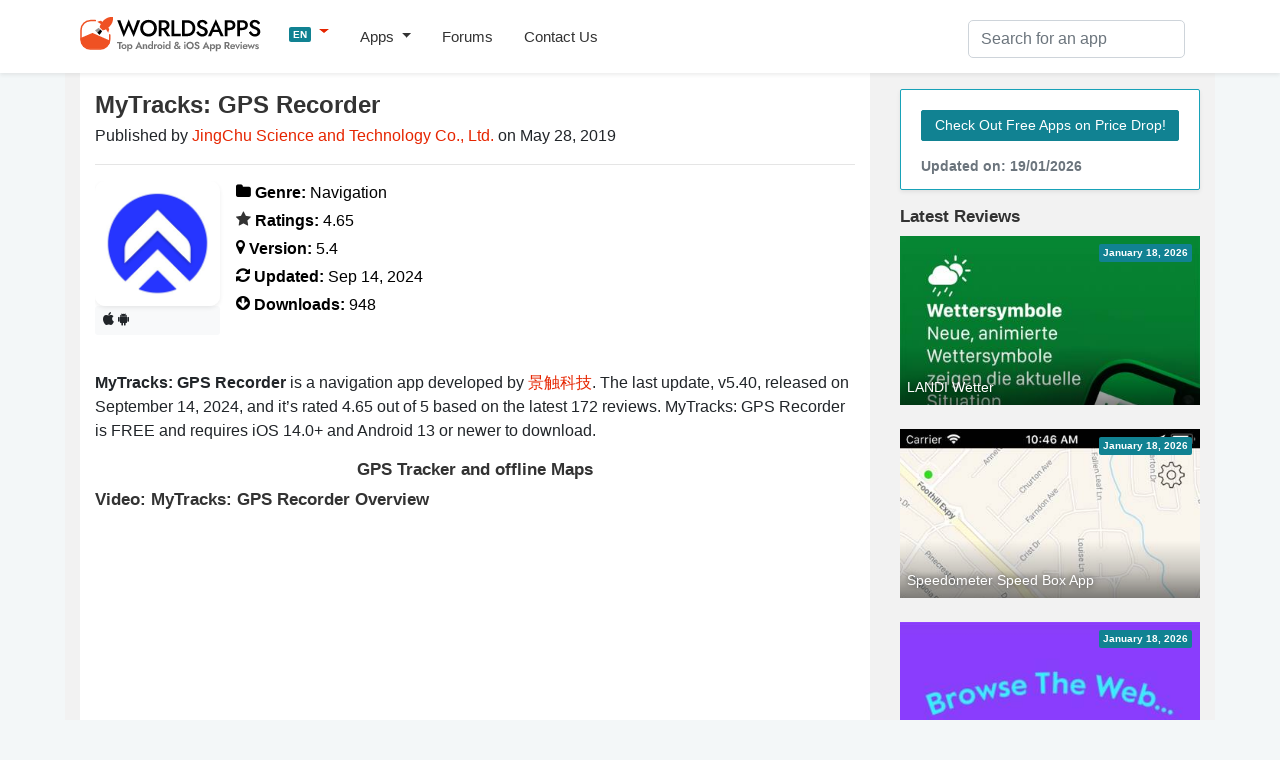

--- FILE ---
content_type: text/html; charset=UTF-8
request_url: https://worldsapps.com/download-mytracks
body_size: 8294
content:
<!DOCTYPE html>
<html lang="en-US">
<head>
    <meta charset="UTF-8">
    <meta name="viewport" content="width=device-width, initial-scale=1">
    <meta name="robots" content="index, follow, max-image-preview:large, max-snippet:-1, max-video-preview:-1">
    
    <title>Download MyTracks: GPS Recorder App [Updated Sep 24] | WorldsApps</title>
    <meta name="description" content="Download MyTracks: GPS Recorder, a 4.65-star navigation app by 景触科技. Get tips, reviews, and updates for iOS & Android!">
    <link rel="canonical" href="https://worldsapps.com/download-mytracks">
    <meta property="og:locale" content="en-US">
    <meta property="og:type" content="article">
    <meta property="og:title" content="Download MyTracks: GPS Recorder App [Updated Sep 24] | WorldsApps">
    <meta property="og:description" content="Download MyTracks: GPS Recorder, a 4.65-star navigation app by 景触科技. Get tips, reviews, and updates for iOS & Android!">
    <meta property="og:url" content="https://worldsapps.com/download-mytracks">
    <meta property="og:site_name" content="WorldsApps">
    <meta property="og:image" content="https://worldsapps.com/img/apps/1464666446/iphone-0.jpg">

    <meta name="twitter:card" content="summary_large_image">
    <meta name="twitter:title" content="Download MyTracks: GPS Recorder App [Updated Sep 24] | WorldsApps">
    <meta name="twitter:description" content="Download MyTracks: GPS Recorder, a 4.65-star navigation app by 景触科技. Get tips, reviews, and updates for iOS & Android!">
    
    <meta name="twitter:url" content="https://worldsapps.com/download-mytracks">
    <link rel="icon" href="https://worldsapps.com/faviconew.ico" sizes="any">
    <link rel="icon" href="https://worldsapps.com/faviconew.svg" type="image/svg+xml">
    <link rel="apple-touch-icon" href="https://worldsapps.com/apple-touch-icon.png">


    <link rel="preconnect" href="https://googleads.g.doubleclick.net">
    <link rel="dns-prefetch" href="https://googleads.g.doubleclick.net">
    <link rel="preconnect" href="https://pagead2.googlesyndication.com">
    <link rel="dns-prefetch" href="https://pagead2.googlesyndication.com">

    <!-- codes -->
    <link rel="stylesheet" href="/themes/default/owl.carousel.css" media="all">
    <link rel="stylesheet" href="/themes/default/mystyle.css?ver=6.8.4" media="all">

    <script async src="https://pagead2.googlesyndication.com/pagead/js/adsbygoogle.js?client=ca-pub-3209491808314147" crossorigin="anonymous"></script>

    <script src="https://code.jquery.com/jquery-3.6.4.min.js" integrity="sha256-oP6HI9z1XaZNBrJURtCoUT5SUnxFr8s3BzRl+cbzUq8=" crossorigin="anonymous"></script>

    <script async src="https://www.googletagmanager.com/gtag/js?id=G-1MZJ3R6F55"></script>
    <script>
      window.dataLayer = window.dataLayer || [];
      function gtag(){dataLayer.push(arguments);}
      gtag('js', new Date());
      gtag('config', 'G-1MZJ3R6F55');
    </script>
    </head>

    <body>
    <header>
      <nav class="navbar navbar-expand-lg navbar-light bg-light osahan-nav shadow-sm">
         <div class="container">
            <a class="navbar-brand mb-2" href="/" aria-label="WorldsApps.com" title="WorldsApps Top Apps for iOS & Android"><img width="193" height="42" alt="WorldsApps Top Apps for iOS & Android" src="/img/worlds-apps-logo.svg"></a>
                <div class="dropdown mb-2">
                     <a class="dropdown-toggle" href="#" role="button" data-toggle="dropdown" aria-haspopup="true" aria-expanded="false">
                     <span class="badge badge-info">EN</span>
                     </a>
                     
                     <div class="dropdown-menu dropdown-menu-left shadow-sm border-0">
                           <a class="dropdown-item text-left" href="/es"><span class="badge badge-info p-1">ES</span> Spanish</a><a class="dropdown-item text-left" href="/it"><span class="badge badge-info p-1">IT</span> Italian</a><a class="dropdown-item text-left" href="/fr"><span class="badge badge-info p-1">FR</span> French</a><a class="dropdown-item text-left" href="/de"><span class="badge badge-info p-1">DE</span> Deutsch</a><a class="dropdown-item text-left" href="/sv"><span class="badge badge-info p-1">SV</span> Swedish</a>                     </div>
                </div>  

            <button class="navbar-toggler mb-2" data-toggle="collapse" data-target="#navbarNavDropdown" aria-controls="navbarNavDropdown" aria-expanded="false" aria-label="Toggle navigation">
            <span class="navbar-toggler-icon"></span>
            </button>

            <div class="collapse navbar-collapse" id="navbarNavDropdown">
               <ul class="navbar-nav mr-auto">
                  <li class="nav-item dropdown">
                     <a class="nav-link dropdown-toggle" href="#" role="button" data-toggle="dropdown" aria-haspopup="true" aria-expanded="false">
                     Apps                     </a>
                     <div class="dropdown-menu dropdown-menu-left shadow-sm border-0">
                        <a class="dropdown-item" href="/top">Top Free Apps</a>
                        <a class="dropdown-item" href="/top/paid">Top Paid Apps</a>                        
                        <a class="dropdown-item" href="/top/games">Top Free Games</a>
                        <a class="dropdown-item" href="/top/games/paid">Top Paid Games</a>  
                        <a class="dropdown-item" href="/apps">Latest Apps</a>                          
                     </div>
                  </li>                  
                  <li class="nav-item">
                     <a class="nav-link" href="/forums">Forums</a>
                  </li> 
                  <li class="nav-item">
                     <a class="nav-link" href="/contact">Contact Us</a>
                  </li> 
               </ul>
            </div>

            <div class="nav_search">
                <form id="searchform" action="/search-apps" method="POST" name="searchbar">
                <input type="hidden" value="1" name="search">
                     <div class="input-group">
                        <input class="form-control" placeholder="Search for an app" name="q" id="q" type="text" required="required">
                     </div>
                </form>
            </div>
         </div>
      </nav>
    </header>

    <div class="container">
        <div class="row bg-w2 pb-3">
            <main class="site_left">
                 <div class="bg-white-content pt-3">
                    <div class="row">
                    <div class="col-md-12">

                    <h1 class="mb-1">MyTracks: GPS Recorder</h1>
                    <span class="nobreak">Published by <a href="https://7saiwen.github.io" rel="noopener nofollow" target="_blank">JingChu Science and Technology Co., Ltd.</a> on May 28, 2019</span>
                    <hr>
                    <div class="app-detailed-left text-black">
                    <div class="float-left mr-3">
                    <img class="img-fluid" src="/img/apps/1464666446/icon-download-mytracks-gps-recorder.jpg" alt="MyTracks: GPS Recorder icon" width="110" height="110">
                    <div class="btn-light btn-sm border-light-btn mb-1"><i class="fab fa-apple" title="iOS"></i> <i class="fab fa-android" title="Android"></i></div>
                    </div>
                    
                    <p class="mb-1 nobreak"><i class="fas fa-folder"></i> <b>Genre:</b> Navigation</p>
                    <p class="mb-1 nobreak"><i class="fas fa-star text-black"></i> <b>Ratings:</b> 4.65</p>
                    <p class="mb-1 nobreak"><i class="fas fa-map-marker"></i> <b>Version:</b> 5.4</p>
                    <p class="mb-1 nobreak"><i class="fas fa-refresh"></i> <b>Updated:</b> Sep 14, 2024</p>
                    <p class="mb-1 nobreak"><i class="fas fa-arrow-circle-o-down"></i> <b>Downloads:</b> 948</p>
                    </div>
                    </div>

                    
<!-- worldsapps ad1 -->
<div class="adbox" style="min-height:325px">
<ins class="adsbygoogle"
     style="display:block"
     data-ad-client="ca-pub-3209491808314147"
     data-ad-slot="5459462623"
     data-ad-format="auto" 
     data-full-width-responsive="true"></ins>
<script>
     (adsbygoogle = window.adsbygoogle || []).push({});
</script>
</div>
  
                    
                    <div class="col-md-12 mt-3">

                        <p>
                        <b>MyTracks: GPS Recorder</b> is a navigation app developed by <a href="/company/景触科技">景触科技</a>. The last update, v5.40, released on September 14, 2024, and it’s rated 4.65 out of 5 based on the latest 172 reviews. MyTracks: GPS Recorder is FREE and requires iOS 14.0+ and Android 13 or newer to download.    
                        </p>
                        
                        <h2 class="text-center">GPS Tracker and offline Maps</h2>                        
                                            </div>
                    
                    <div class="col-md-12 text-break mb-2">  

<h3>Video: MyTracks: GPS Recorder Overview</h3>
<div class="embed-responsive embed-responsive-16by9">
  <iframe class="embed-responsive-item iframe_100" src="https://www.youtube.com/embed/C6Iz5_5usRI" title="YouTube video player" referrerpolicy="strict-origin-when-cross-origin" allowfullscreen></iframe>
</div>

  

                        <div class="collapse_section my-4">
<h3>Description</h3>
<div id="descContents">MyTracks is an app that helps you keep track of your location using GPS data. It's perfect for various activities like hiking, running, walking, biking, and more.</div>
<a id="descLink" href="#" data-contents="MyTracks is an app that helps you keep track of your location using GPS data. It&#039;s perfect for various activities like hiking, running, walking, biking, and more. This app uses advanced technology to provide precise measurements and calculations.&lt;br&gt;
&lt;br&gt;
Here&#039;s what you can do with MyTracks:&lt;br&gt;
- Track your route: Whether you&#039;re hiking, running, or cycling, MyTracks can record your path and show it on a map.&lt;br&gt;
- Save favorite locations: If there are specific places you want to remember, you can mark them as favorites in the app.&lt;br&gt;
- Import and export data: MyTracks allows you to import and export data in various formats such as CSV, GPX, KML, and KMZ.&lt;br&gt;
- Improve accuracy: You can take static GPS observations to get more accurate waypoints for your tracks.&lt;br&gt;
- Easy navigation: The app provides a waypoint guide on the compass, making it easy for you to navigate to specific locations.&lt;br&gt;
- Customizable waypoints: You can add waypoints manually or import them from your favorite locations. You can even add vectors with angle and distance.&lt;br&gt;
- Coordinate conversion: MyTracks allows you to convert between four different coordinate formats (Decimal, DMS, MGRS, UTM) at any time.&lt;br&gt;
- Additional features: The app displays glide ratio during recording, offers compass options in degrees or mils, supports MGRS Grid overlay on the map, and allows you to create routes to follow before starting your track.&lt;br&gt;
- Detailed records: You can view your tracks on a map and replay the route. The app provides detailed statistics about your track and displays the saved waypoints associated with each track. You can also change the color of your tracks for easier identification.&lt;br&gt;
&lt;br&gt;
Please note that using GPS continuously in the background can drain your device&#039;s battery quickly. Have fun! Any questions, please feel free to contact us 7saiwen@gmail.com" onclick="document.getElementById('descContents').innerHTML = this.getAttribute('data-contents'); this.style.display = 'none'; return false;">Show more</a>

<div class="text-center my-4">
  <a href="/discussion-mytracks" class="btn btn-primary">
    Join the MyTracks: GPS Recorder Forum  </a>
</div>
                  
                        </div>

                    
<!-- worldsapps ad1 -->
<div class="adbox" style="min-height:325px">
<ins class="adsbygoogle"
     style="display:block"
     data-ad-client="ca-pub-3209491808314147"
     data-ad-slot="3571665887"
     data-ad-format="auto" 
     data-full-width-responsive="true"></ins>
<script>
     (adsbygoogle = window.adsbygoogle || []).push({});
</script>
</div>
                    </div>

                   <div class="col-md-12 pb-3">
                      <h3 class="mb-3 p-2 bg-gray">Available In-App Purchases</h3>
                      <div class="row justify-content-center">
                      
                            <div class="col-md-4 col-sm-6 mb-3">
                              <div class="card shadow-sm">
                                <div class="card-body text-center">
                                  <h5 class="card-title">Altitude Query</h5>
                                  <p class="card-text"> $3.99</p>
                                </div>
                              </div>
                            </div>
                            <div class="col-md-4 col-sm-6 mb-3">
                              <div class="card shadow-sm">
                                <div class="card-body text-center">
                                  <h5 class="card-title">Fund us</h5>
                                  <p class="card-text"> $0.99</p>
                                </div>
                              </div>
                            </div>
                            <div class="col-md-4 col-sm-6 mb-3">
                              <div class="card shadow-sm">
                                <div class="card-body text-center">
                                  <h5 class="card-title">Invite us a cup of coffee</h5>
                                  <p class="card-text"> $4.99</p>
                                </div>
                              </div>
                            </div>
                      </div>
                    </div>
                 


                   <div class="col-md-12 pb-3">
                      <h3 class="mb-3 p-2 bg-gray">Download MyTracks: GPS Recorder</h3>

      
            <div class="d-flex flex-sm-row flex-column justify-content-around align-items-center bg-light py-4 mb-4">
            
              <div class="text-center">
              <div class="small mb-2">Scan to Get the App!</div>
              <img class="img-thumbnail" loading="lazy" src="[data-uri]" alt="QR code for MyTracks: GPS Recorder" title="QR code for MyTracks: GPS Recorder" height="80" width="80">
              </div>
              
              <div class="text-center">
              <a class="btn btn-primary my-3" href="https://play.google.com/store/search?q=MyTracks%3A+GPS+Recorder&c=apps&hl=en" target="_blank" rel="nofollow noopener" title="Download MyTracks: GPS Recorder APK from Google Play">
                <i class="fas fa-arrow-circle-o-down"></i> Google Play
              </a>

              <a class="btn btn-primary my-3" href="https://apps.apple.com/us/app/mytracks-gps-recorder/id1464666446?uo=4" target="_blank" rel="nofollow noopener" title="Download MyTracks: GPS Recorder IPA from App Store">
                <i class="fas fa-arrow-circle-o-down"></i> App Store
              </a>
              </div>
            </div>
                              
                    <h3>How to Use MyTracks: GPS Recorder on Your PC or Mac</h3>
                     <p class="mb-4">
                        Want to enjoy <b>MyTracks: GPS Recorder</b> on your desktop? Download the latest APK (5.40, 77 MB) or choose your preferred version, and follow our <a href="/posts/how-to-run-ios-android-games-apps-on-pc-mac">Bluestacks emulator guide</a> for easy installation on Windows or macOS. For any assistance with downloading or installing APK files, feel free to visit our forums!                    </p>


<button id="shareButton" class="btn btn-primary btn-sm"><i class="fas fa-paper-plane mr-1"></i> Share This App</button>

<script>
  const pageUrl = document.querySelector('meta[property="og:url"]').getAttribute('content');
  const shareButton = document.getElementById('shareButton');

  shareButton.onclick = () => {
    if (navigator.share) {
      navigator.share({
        title: 'Check this out!',
        url: pageUrl
      }).catch(console.error);
    } else {
      alert("Sharing is not supported on this browser.");
    }
  };
</script>
                    </div>
                    

                   <div class="col-md-12 pb-3">
                      <h3 class="mb-3 p-2 bg-gray">User Reviews and Ratings</h3>


    <div class="mb-2"><span class="text-danger">★★☆☆☆</span> <b>这app怕是要死于广告了。现在已经用别的了</b><div class="mb-2">换图标后就是一堆乱七八糟的东西</div></div>

    <div class="mb-2"><span class="text-danger">★★★★☆</span> <b>Does not count steps</b><div class="mb-2">Distance readings are very accurate. However the number of steps is not recorded. There is a section of the event log that shows a line for steps, cadence and pace, but no numbers are displayed....no floors...only zeroes. Other than that this is an excellent app.</div></div>

    <div class="mb-2"><span class="text-danger">★★★★★</span> <b>Horse rider</b><div class="mb-2">Just purchased and loaded my tracks but can not close the navigation display on the screen and covers the top portion of the screen. Really like the other functions how do we close this function.  

I like to know if this one has a pause feature so can stop while eating lunch etc and then restart. Others that have my tracks can do this.</div></div>

    <div class="mb-2"><span class="text-danger">★★★☆☆</span> <b>Couple of issues -</b><div class="mb-2">When starting a new Track - it comes up with setting screen, looks like location is greyed out.   Also lost the ability to share the tracks. If this is still being developed, could you take a look and get working on latest IOS.</div></div>

    <div class="mb-2"><span class="text-danger">★★★★☆</span> <b>Any way to change the sample rate?</b><div class="mb-2">Any way to change the sample rate?</div></div>

 <a href="/reviews-mytracks" title="MyTracks: GPS Recorder App Reviews">Read all reviews</a>
                   </div>

                      <div class="col-md-12 mb-3">
                      <h3 class="mb-3 p-2 bg-gray">Related Apps</h3>

<div class="row mb-3">

                     <div class="col-6 col-md-4 mb-3">
                        <div class="shadow-sm">
                        <div class="cursor" onclick="location.href='/download-tampa-bay-florida-marine-gps'">
                            <div class="cardimage"><img loading="lazy" src="https://img.cdn-worldsapps.com/apps/1073070481/iphone-0.jpg" class="img-fluid" width="405" height="228" alt="Tampa Bay (Florida) Marine GPS screenshot"></div>
                           <div class="bg-light p-2 nobreak">Tampa Bay (Florida) Marine GPS</div>
                        </div>
                           <div class="nobreak p-2 small">Top #77 in <a href="/apps/navigation">Navigation</a> Apps</div>
                        </div>
                     </div>
                     
                     <div class="col-6 col-md-4 mb-3">
                        <div class="shadow-sm">
                        <div class="cursor" onclick="location.href='/download-magic-time-for-shanghai-disney'">
                            <div class="cardimage"><img loading="lazy" src="https://img.cdn-worldsapps.com/apps/1257359875/iphone-0.jpg" class="img-fluid" width="405" height="228" alt="Magic Time for Shanghai Disney screenshot"></div>
                           <div class="bg-light p-2 nobreak">Magic Time for Shanghai Disney</div>
                        </div>
                           <div class="nobreak p-2 small">Top #95 in <a href="/apps/navigation">Navigation</a> Apps</div>
                        </div>
                     </div>
                     
                     <div class="col-6 col-md-4 mb-3">
                        <div class="shadow-sm">
                        <div class="cursor" onclick="location.href='/download-location-scout-plus'">
                            <div class="cardimage"><img loading="lazy" src="https://img.cdn-worldsapps.com/apps/6446089534/iphone-0.jpg" class="img-fluid" width="405" height="228" alt="Location Scout Plus screenshot"></div>
                           <div class="bg-light p-2 nobreak">Location Scout Plus</div>
                        </div>
                           <div class="nobreak p-2 small">Top #91 in <a href="/apps/navigation">Navigation</a> Apps</div>
                        </div>
                     </div>
                     
                     <div class="col-6 col-md-4 mb-3">
                        <div class="shadow-sm">
                        <div class="cursor" onclick="location.href='/download-екатеринбург-транспорт'">
                            <div class="cardimage"><img loading="lazy" src="https://img.cdn-worldsapps.com/apps/1633254384/iphone-0.jpg" class="img-fluid" width="405" height="228" alt="Екатеринбург Транспорт screenshot"></div>
                           <div class="bg-light p-2 nobreak">Екатеринбург Транспорт</div>
                        </div>
                           <div class="nobreak p-2 small"></div>
                        </div>
                     </div>
                     
                     <div class="col-6 col-md-4 mb-3">
                        <div class="shadow-sm">
                        <div class="cursor" onclick="location.href='/download-petal-maps-ndash-gps-amp-navigation'">
                            <div class="cardimage"><img loading="lazy" src="https://img.cdn-worldsapps.com/apps/1602334441/iphone-0.jpg" class="img-fluid" width="405" height="228" alt="Petal Maps – GPS & Navigation screenshot"></div>
                           <div class="bg-light p-2 nobreak">Petal Maps – GPS & Navigation</div>
                        </div>
                           <div class="nobreak p-2 small">Top #100 in <a href="/apps/navigation">Navigation</a> Apps</div>
                        </div>
                     </div>
                     </div>

<a href="/apps-like-mytracks" title="Best Alternatives to MyTracks: GPS Recorder" class="btn btn-outline-secondary btn-block">MyTracks: GPS Recorder App Alternatives</a>

                    </div>

                      </div>

       
                </div>
            </main>
            <aside class="newsidebar pt-3">

				  <div class="alert card mb-3 border border-info shadow-sm">
                     <a href="/apps" class="btn btn-info btn-sm border-light-btn mt-2 mb-2">Check Out Free Apps on Price Drop!</a>
                      <small class="text-muted d-block mt-2">Updated on: 19/01/2026</small>
                  </div>

                  <div class="h2">Latest Reviews</div>
                    
                     <div class="mb-4 list-card">
                           <div class="list-card-image side-card">
                              <div class="absolute-right-top p-1 badge badge-info">January 18, 2026</div>
                              <a href="/download-landi-wetter" title="Download LANDI Wetter App">
                              <div class="nobreak item-bottom-text">LANDI Wetter</div>
                              <img width="312" height="175" src="https://img.cdn-worldsapps.com/apps/363411690/iphone-1.jpg" class="img-fluid" alt="LANDI Wetter screenshot">
                              </a>
                           </div>
                     </div>
                     
                     <div class="mb-4 list-card">
                           <div class="list-card-image side-card">
                              <div class="absolute-right-top p-1 badge badge-info">January 18, 2026</div>
                              <a href="/download-speedometer-speed-box-app" title="Download Speedometer Speed Box App App">
                              <div class="nobreak item-bottom-text">Speedometer Speed Box App</div>
                              <img width="312" height="175" src="https://img.cdn-worldsapps.com/apps/307529605/iphone-1.jpg" class="img-fluid" alt="Speedometer Speed Box App screenshot">
                              </a>
                           </div>
                     </div>
                     
                     <div class="mb-4 list-card">
                           <div class="list-card-image side-card">
                              <div class="absolute-right-top p-1 badge badge-info">January 18, 2026</div>
                              <a href="/download-summerbell" title="Download Summerbell App">
                              <div class="nobreak item-bottom-text">Summerbell</div>
                              <img width="312" height="175" src="https://img.cdn-worldsapps.com/apps/6468602605/iphone-1.jpg" class="img-fluid" alt="Summerbell screenshot">
                              </a>
                           </div>
                     </div>
                     
                     <div class="mb-4 list-card">
                           <div class="list-card-image side-card">
                              <div class="absolute-right-top p-1 badge badge-info">January 18, 2026</div>
                              <a href="/download-taxi-cabonline" title="Download Taxi Cabonline App">
                              <div class="nobreak item-bottom-text">Taxi Cabonline</div>
                              <img width="312" height="175" src="https://img.cdn-worldsapps.com/apps/495111856/iphone-1.jpg" class="img-fluid" alt="Taxi Cabonline screenshot">
                              </a>
                           </div>
                     </div>
                     
<div class="h2">Top downloads</div>
<ol class="list-top bg-white">
    
                        <li class="list-top-apps reviews-members pt-3 pb-3">
                        <a href="/download-meta-ai" title="Download Meta AI App">
                            <div class="media">
                            <img alt="Meta AI icon" src="/img/apps/1558240027/icon-download-meta-ai.jpg" class="mr-3 rounded" width="56" height="56">
                                <div class="media-body">
                                    <div class="reviews-members-header mb-2">
                                    <div class="h3">Meta AI</div>
                                    <div class="text-gray">Your personal AI</div>
                                    </div>
                                </div>
                            </div>
                        </a>
                        </li>
                     
                        <li class="list-top-apps reviews-members pt-3 pb-3">
                        <a href="/download-square-bird" title="Download Square Bird. App">
                            <div class="media">
                            <img alt="Square Bird. icon" src="/img/apps/1435729435/icon-download-square-bird-flappy-chicken.jpg" class="mr-3 rounded" width="56" height="56">
                                <div class="media-body">
                                    <div class="reviews-members-header mb-2">
                                    <div class="h3">Square Bird.</div>
                                    <div class="text-gray">Build the perfect egg tower‪!‬</div>
                                    </div>
                                </div>
                            </div>
                        </a>
                        </li>
                     
                        <li class="list-top-apps reviews-members pt-3 pb-3">
                        <a href="/download-vpn-cat-master-express-proxy" title="Download VPN cat master - express proxy App">
                            <div class="media">
                            <img alt="VPN cat master - express proxy icon" src="/img/apps/1134784923/icon-download-vpn-cat-fast-secure-unlimited.jpg" class="mr-3 rounded" width="56" height="56">
                                <div class="media-body">
                                    <div class="reviews-members-header mb-2">
                                    <div class="h3">VPN cat master - express proxy</div>
                                    <div class="text-gray">A fast &amp; stable VPN app</div>
                                    </div>
                                </div>
                            </div>
                        </a>
                        </li>
                     
                        <li class="list-top-apps reviews-members pt-3 pb-3">
                        <a href="/download-dramabox-movies-and-drama" title="Download DramaBox - movies and drama App">
                            <div class="media">
                            <img alt="DramaBox - movies and drama icon" src="/img/apps/6445905219/icon-download-dramabox-stream-drama-shorts.jpg" class="mr-3 rounded" width="56" height="56">
                                <div class="media-body">
                                    <div class="reviews-members-header mb-2">
                                    <div class="h3">DramaBox - movies and drama</div>
                                    <div class="text-gray">Hub of Shorts. Watch on the Go</div>
                                    </div>
                                </div>
                            </div>
                        </a>
                        </li>
                     
                        <li class="list-top-apps reviews-members pt-3 pb-3">
                        <a href="/download-demus-easy-music-streaming" title="Download Demus: Easy Music Streaming App">
                            <div class="media">
                            <img alt="Demus: Easy Music Streaming icon" src="/img/apps/6474685600/icon-download-demus-easy-music-streaming.jpg" class="mr-3 rounded" width="56" height="56">
                                <div class="media-body">
                                    <div class="reviews-members-header mb-2">
                                    <div class="h3">Demus: Easy Music Streaming</div>
                                    <div class="text-gray">Stream music without limits‪!‬</div>
                                    </div>
                                </div>
                            </div>
                        </a>
                        </li>
                     </ol>
    
 
 
            </aside>
        </div>
    </div>

          <div class="footer py-5 text-center">
         <div class="container">

            <div class="row justify-content-md-center">
               <div class="col-md-8">
                  <div class="h4">
                      Want your app reviewed on WorldsApps? <a href="/contact">Submit it here</a> and let’s get started!                  </div>
               </div>
            </div>
         </div>
      </div>

    <footer class="footer-bottom-search py-5 bg-white txt-12">
         <div class="container">
            <div class="row justify-content-between">
               <div class="col-md-4">
                  <form class="mb-1">
                     <div class="input-group">
                        <input type="text" placeholder="Please enter your email" class="form-control">
                        <div class="input-group-append">
                           <button type="button" class="btn btn-primary">
                           Subscribe                           </button>
                        </div>
                     </div>
                  </form>
                  <small>Subscribe to our Newsletter to get updated on <a href="/top">Top Free Apps</a></small>
               </div>

               <div class="col-md-4 text-center mt-3 ">

                  <div class="search-links mb-1">
 
                     <a href="/">English</a> | <a href="/es">Spanish</a> | <a href="/it">Italian</a> | <a href="/fr">French</a> | <a href="/de">Deutsch</a> | <a href="/sv">Swedish</a>                  </div>                  
                              <div class="mt-0 mb-0 small"> Made with <i class="fa fa-heart heart-icon text-danger"></i> by <a href="/">WorldsApps</a></div>
               </div>               
               
            </div>
         </div>

      
      <div class="pt-5 text-center">
         <div class="container">
            <div class="mt-0 mb-0">© 2026 WorldsApps. All Rights Reserved. <a href="/privacy">Privacy Policy</a></div>
         </div>
      </div>
      </footer>
    <script async src="https://cdnjs.cloudflare.com/ajax/libs/twitter-bootstrap/4.3.1/js/bootstrap.min.js" integrity="sha512-Ah5hWYPzDsVHf9i2EejFBFrG2ZAPmpu4ZJtW4MfSgpZacn+M9QHDt+Hd/wL1tEkk1UgbzqepJr6KnhZjFKB+0A==" crossorigin="anonymous" referrerpolicy="no-referrer"></script>

    
    <script src="https://cdn.jsdelivr.net/npm/owl.carousel@2.3.4/dist/owl.carousel.min.js"></script>
     
    <script async src="/themes/default/scripts.min.js?v=1.47"></script>
    <script async src="/themes/default/lazy.js"></script>

<script>
jQuery.event.special.touchstart = {
    setup: function( _, ns, handle ) {
        this.addEventListener('touchstart', handle, {passive: false});
    }
};
jQuery.event.special.touchmove = {
    setup: function( _, ns, handle ) {
        this.addEventListener("touchmove", handle, {passive: false});
    }
};
jQuery.event.special.wheel = {
    setup: function( _, ns, handle ){
        this.addEventListener("wheel", handle, { passive: true });
    }
};
jQuery.event.special.mousewheel = {
    setup: function( _, ns, handle ){
        this.addEventListener("mousewheel", handle, { passive: true });
    }
};    
</script>    

<script defer src="https://static.cloudflareinsights.com/beacon.min.js/vcd15cbe7772f49c399c6a5babf22c1241717689176015" integrity="sha512-ZpsOmlRQV6y907TI0dKBHq9Md29nnaEIPlkf84rnaERnq6zvWvPUqr2ft8M1aS28oN72PdrCzSjY4U6VaAw1EQ==" data-cf-beacon='{"version":"2024.11.0","token":"0c0ab5aadc3c4b58bf5c301c6e9ed866","r":1,"server_timing":{"name":{"cfCacheStatus":true,"cfEdge":true,"cfExtPri":true,"cfL4":true,"cfOrigin":true,"cfSpeedBrain":true},"location_startswith":null}}' crossorigin="anonymous"></script>
</body></html>

--- FILE ---
content_type: text/html; charset=utf-8
request_url: https://www.google.com/recaptcha/api2/aframe
body_size: 268
content:
<!DOCTYPE HTML><html><head><meta http-equiv="content-type" content="text/html; charset=UTF-8"></head><body><script nonce="gjZoRU5lEWY1QoG-jcoX8A">/** Anti-fraud and anti-abuse applications only. See google.com/recaptcha */ try{var clients={'sodar':'https://pagead2.googlesyndication.com/pagead/sodar?'};window.addEventListener("message",function(a){try{if(a.source===window.parent){var b=JSON.parse(a.data);var c=clients[b['id']];if(c){var d=document.createElement('img');d.src=c+b['params']+'&rc='+(localStorage.getItem("rc::a")?sessionStorage.getItem("rc::b"):"");window.document.body.appendChild(d);sessionStorage.setItem("rc::e",parseInt(sessionStorage.getItem("rc::e")||0)+1);localStorage.setItem("rc::h",'1768819547411');}}}catch(b){}});window.parent.postMessage("_grecaptcha_ready", "*");}catch(b){}</script></body></html>